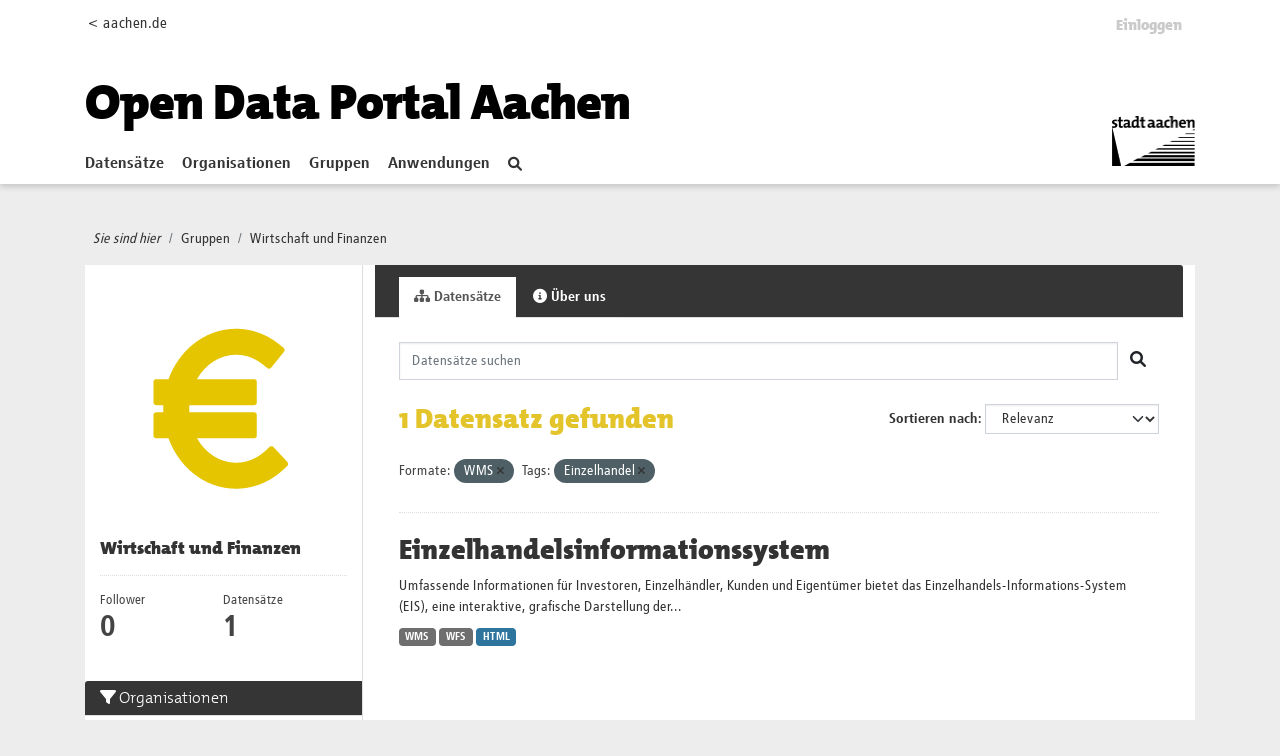

--- FILE ---
content_type: text/html; charset=utf-8
request_url: https://offenedaten.aachen.de/group/wirtschaft-und-finanzen?_tags_limit=0&res_format=WMS&tags=Einzelhandel
body_size: 28381
content:
<!DOCTYPE html>
<!--[if IE 9]> <html lang="de" class="ie9"> <![endif]-->
<!--[if gt IE 8]><!--> <html lang="de"  > <!--<![endif]-->
  <head>
    <meta charset="utf-8" />
      <meta name="csrf_field_name" content="_csrf_token" />
      <meta name="_csrf_token" content="ImMyZGNlNWQyNzY3NjBiZGJjM2I4OTAwNjA2NmY2OTk3ZjZlZGU5Njki.aXLhBA.kBaK7LB2wBB6c-f8BXv6a8hNCCE" />

      <meta name="generator" content="ckan 2.10.1" />
      <meta name="viewport" content="width=device-width, initial-scale=1.0">
    <title>Wirtschaft und Finanzen - Gruppen - Open Data Portal</title>

    
    
  <link rel="shortcut icon" href="/favicon.ico" />
    
  <link rel="alternate" type="application/atom+xml" title="Open Data Portal - Datensätze in der Gruppe: Wirtschaft und Finanzen" href="/feeds/group/wirtschaft-und-finanzen.atom" />

  
      
      
      
    
  


    
      
      
    

    
    <link href="/webassets/base/93c09e07_main.css" rel="stylesheet"/>
<link href="/webassets/ckanext-activity/6ac15be0_activity.css" rel="stylesheet"/>
  
  
    

   <!-- Matomo -->
   <script type="text/plain" data-cookiecategory="statistics">
    var _paq = window._paq = window._paq || [];
    /* tracker methods like "setCustomDimension" should be called before "trackPageView" */
    _paq.push(['trackPageView']);
    _paq.push(['enableLinkTracking']);
    (function() {
      var u="https://stats-stac.regioit.de/";
      _paq.push(['setTrackerUrl', u+'matomo.php']);
      _paq.push(['setSiteId', '9']);
      var d=document, g=d.createElement('script'), s=d.getElementsByTagName('script')[0];
      g.async=true; g.src=u+'matomo.js'; s.parentNode.insertBefore(g,s);
    })();
  </script>
  <!-- End Matomo Code -->


  
  

  </head>

  
  <body data-site-root="https://offenedaten.aachen.de/" data-locale-root="https://offenedaten.aachen.de/"  class="al-theme-wrapper">

    
    <div class="visually-hidden-focusable"><a href="#content">Skip to main content</a></div>
  

  
    


<div id="header-shadow">
 
<div class="account-masthead">
  <div class="container">
    

<div class="row"><div class="col-sm-2 mobile-hide"><a href="https://aachen.de">&lt; aachen.de</a></div>
<div class="col-sm-10">
 
    <nav class="account not-authed" aria-label="Benutzerkonto">
      <ul class="list-unstyled">
        
        <li><a href="/user/login">Einloggen</a></li>
         
      </ul>
    </nav>
     
</div>
</div>

  </div>
</div>

<header class="masthead">
  <div class="container">
      
    <nav class="navbar navbar-expand-lg navbar-light">
      <hgroup class="header-text-logo-tagline navbar-left">

      
<a class="logo" href="/"><h1><font color="#000000">Open Data Portal Aachen</font></h1></a>


       </hgroup>
      <button class="navbar-toggler" type="button" data-bs-toggle="collapse" data-bs-target="#main-navigation-toggle"
        aria-controls="main-navigation-toggle" aria-expanded="false" aria-label="Toggle navigation">
        <span class="fa fa-bars text-white"></span>
      </button>

      <div class="main-navbar collapse navbar-collapse" id="main-navigation-toggle">
        <ul class="navbar-nav ms-auto mb-2 mb-lg-0">
          
            
    
    
    <li><a href="/dataset/">Datensätze</a></li><li><a href="/organization/">Organisationen</a></li><li class="active"><a href="/group/">Gruppen</a></li><li><a href="/showcase">Anwendungen</a></li>

          </ul>

      
      

<div id="navigation-search" class="nav nav-pills">  
        <a href="/dataset/"><i class="fa fa-search"></i></a>
</div>

<div class="site-logo">
    <a href="https://aachen.de" id="aachen-logo" target="_blank">
        <img src="/aachen.png" title="Aachen logo" alt="Logo der Stadt Aachen" 
        width="83" height="50">
    </a>
</div>


      </div>
    </nav>
  </div>
</header>

</div>

  
    <div class="main">
      <div id="content" class="container">
        
          
            <div class="flash-messages">
              
                
              
            </div>
          

          
            <div class="toolbar" role="navigation" aria-label="Brotkrumen-Navigation">
              
                
                  <ol class="breadcrumb">
                    <li class="home"><i class="current-page">Sie sind hier</i></li>

                    
  <li><a href="/group/">Gruppen</a></li>
  <li class="active"><a href="/group/wirtschaft-und-finanzen">Wirtschaft und Finanzen</a></li>

                  </ol>
                
              
            </div>
          

          <div class="row wrapper">
            
            
            

            
              <aside class="secondary col-md-3">
                
                
  
  


<div class="module context-info">
  <section class="module-content">
    
    
    <div class="image">
      <a href="">
        <img src="https://offenedaten.aachen.de/uploads/group/2021-06-18-111927.14754312stadtaciconwirtschaft-12.svg" width="190" height="118" alt="wirtschaft-und-finanzen" />
      </a>
    </div>
    
    
    <h1 class="heading">
      Wirtschaft und Finanzen
      
    </h1>
    
    
    
    
    
      
      <div class="nums">
        <dl>
          <dt>Follower</dt>
          <dd data-module="followers-counter" data-module-id="bdb4b394-6f4a-4504-b64a-9a0adbd1dd38" data-module-num_followers="0"><span>0</span></dd>
        </dl>
        <dl>
          <dt>Datensätze</dt>
          <dd><span>1</span></dd>
        </dl>
      </div>
      
      
      <div class="follow_button">
        
      </div>
      
    
    
  </section>
</div>


  <div class="filters">
    <div>
      
        

    
    
	
	    
		<section class="module module-narrow module-shallow">
		    
			<h2 class="module-heading">
			    <i class="fa fa-filter"></i>
			    Organisationen
			</h2>
		    
		    
			
			    
				<nav aria-label="Organisationen">
				    <ul class="list-unstyled nav nav-simple nav-facet">
					
					    
					    
					    
					    
					    <li class="nav-item ">
						<a href="/group/bdb4b394-6f4a-4504-b64a-9a0adbd1dd38?_tags_limit=0&amp;res_format=WMS&amp;tags=Einzelhandel&amp;organization=stadt-aachen" title="">
						    <span class="item-label">Stadt Aachen</span>
						    <span class="hidden separator"> - </span>
						    <span class="item-count badge">1</span>
							
						</a>
					    </li>
					
				    </ul>
				</nav>

				<p class="module-footer">
				    
					
				    
				</p>
			    
			
		    
		</section>
	    
	
    

      
        

    
    
	
	    
		<section class="module module-narrow module-shallow">
		    
			<h2 class="module-heading">
			    <i class="fa fa-filter"></i>
			    Gruppen
			</h2>
		    
		    
			
			    
				<nav aria-label="Gruppen">
				    <ul class="list-unstyled nav nav-simple nav-facet">
					
					    
					    
					    
					    
					    <li class="nav-item ">
						<a href="/group/bdb4b394-6f4a-4504-b64a-9a0adbd1dd38?_tags_limit=0&amp;res_format=WMS&amp;tags=Einzelhandel&amp;groups=regierung-und-oeffentlicher-sektor" title="Regierung und öffentlicher Sektor">
						    <span class="item-label">Regierung und...</span>
						    <span class="hidden separator"> - </span>
						    <span class="item-count badge">1</span>
							
						</a>
					    </li>
					
					    
					    
					    
					    
					    <li class="nav-item ">
						<a href="/group/bdb4b394-6f4a-4504-b64a-9a0adbd1dd38?_tags_limit=0&amp;res_format=WMS&amp;tags=Einzelhandel&amp;groups=wirtschaft-und-finanzen" title="">
						    <span class="item-label">Wirtschaft und Finanzen</span>
						    <span class="hidden separator"> - </span>
						    <span class="item-count badge">1</span>
							
						</a>
					    </li>
					
				    </ul>
				</nav>

				<p class="module-footer">
				    
					
				    
				</p>
			    
			
		    
		</section>
	    
	
    

      
        

    
    
	
	    
		<section class="module module-narrow module-shallow">
		    
			<h2 class="module-heading">
			    <i class="fa fa-filter"></i>
			    Tags
			</h2>
		    
		    
			
			    
				<nav aria-label="Tags">
				    <ul class="list-unstyled nav nav-simple nav-facet">
					
					    
					    
					    
					    
					    <li class="nav-item  active">
						<a href="/group/bdb4b394-6f4a-4504-b64a-9a0adbd1dd38?_tags_limit=0&amp;res_format=WMS" title="">
						    <span class="item-label">Einzelhandel</span>
						    <span class="hidden separator"> - </span>
						    <span class="item-count badge">1</span>
							<span class="facet-close">x</span>
						</a>
					    </li>
					
					    
					    
					    
					    
					    <li class="nav-item ">
						<a href="/group/bdb4b394-6f4a-4504-b64a-9a0adbd1dd38?_tags_limit=0&amp;res_format=WMS&amp;tags=Einzelhandel&amp;tags=Geoservice" title="">
						    <span class="item-label">Geoservice</span>
						    <span class="hidden separator"> - </span>
						    <span class="item-count badge">1</span>
							
						</a>
					    </li>
					
					    
					    
					    
					    
					    <li class="nav-item ">
						<a href="/group/bdb4b394-6f4a-4504-b64a-9a0adbd1dd38?_tags_limit=0&amp;res_format=WMS&amp;tags=Einzelhandel&amp;tags=Wirtschaftsf%C3%B6rderung" title="">
						    <span class="item-label">Wirtschaftsförderung</span>
						    <span class="hidden separator"> - </span>
						    <span class="item-count badge">1</span>
							
						</a>
					    </li>
					
				    </ul>
				</nav>

				<p class="module-footer">
				    
					<a href="/group/bdb4b394-6f4a-4504-b64a-9a0adbd1dd38?res_format=WMS&amp;tags=Einzelhandel" class="read-more">Nur häufige Tags anzeigen</a>
				    
				</p>
			    
			
		    
		</section>
	    
	
    

      
        

    
    
	
	    
		<section class="module module-narrow module-shallow">
		    
			<h2 class="module-heading">
			    <i class="fa fa-filter"></i>
			    Formate
			</h2>
		    
		    
			
			    
				<nav aria-label="Formate">
				    <ul class="list-unstyled nav nav-simple nav-facet">
					
					    
					    
					    
					    
					    <li class="nav-item ">
						<a href="/group/bdb4b394-6f4a-4504-b64a-9a0adbd1dd38?_tags_limit=0&amp;res_format=WMS&amp;tags=Einzelhandel&amp;res_format=HTML" title="">
						    <span class="item-label">HTML</span>
						    <span class="hidden separator"> - </span>
						    <span class="item-count badge">1</span>
							
						</a>
					    </li>
					
					    
					    
					    
					    
					    <li class="nav-item ">
						<a href="/group/bdb4b394-6f4a-4504-b64a-9a0adbd1dd38?_tags_limit=0&amp;res_format=WMS&amp;tags=Einzelhandel&amp;res_format=WFS" title="">
						    <span class="item-label">WFS</span>
						    <span class="hidden separator"> - </span>
						    <span class="item-count badge">1</span>
							
						</a>
					    </li>
					
					    
					    
					    
					    
					    <li class="nav-item  active">
						<a href="/group/bdb4b394-6f4a-4504-b64a-9a0adbd1dd38?_tags_limit=0&amp;tags=Einzelhandel" title="">
						    <span class="item-label">WMS</span>
						    <span class="hidden separator"> - </span>
						    <span class="item-count badge">1</span>
							<span class="facet-close">x</span>
						</a>
					    </li>
					
				    </ul>
				</nav>

				<p class="module-footer">
				    
					
				    
				</p>
			    
			
		    
		</section>
	    
	
    

      
        

    
    
	
	    
		<section class="module module-narrow module-shallow">
		    
			<h2 class="module-heading">
			    <i class="fa fa-filter"></i>
			    Lizenzen
			</h2>
		    
		    
			
			    
				<nav aria-label="Lizenzen">
				    <ul class="list-unstyled nav nav-simple nav-facet">
					
					    
					    
					    
					    
					    <li class="nav-item ">
						<a href="/group/bdb4b394-6f4a-4504-b64a-9a0adbd1dd38?_tags_limit=0&amp;res_format=WMS&amp;tags=Einzelhandel&amp;license_id=dl-de-by-2.0" title="Datenlizenz Deutschland - Namensnennung - Version 2.0">
						    <span class="item-label">Datenlizenz...</span>
						    <span class="hidden separator"> - </span>
						    <span class="item-count badge">1</span>
							
						</a>
					    </li>
					
				    </ul>
				</nav>

				<p class="module-footer">
				    
					
				    
				</p>
			    
			
		    
		</section>
	    
	
    

      
    </div>
    <a class="close no-text hide-filters"><i class="fa fa-times-circle"></i><span class="text">close</span></a>
  </div>

              </aside>
            

            
              <div class="primary col-md-9 col-xs-12" role="main">
                
                
                  <article class="module">
                    
                      <header class="module-content page-header">
                        
                        <ul class="nav nav-tabs">
                          
  <li class="active"><a href="/group/wirtschaft-und-finanzen"><i class="fa fa-sitemap"></i> Datensätze</a></li>
  
  <li><a href="/group/about/wirtschaft-und-finanzen"><i class="fa fa-info-circle"></i> Über uns</a></li>

                        </ul>
                      </header>
                    
                    <div class="module-content">
                      
                      
  
    
    
    







<form id="group-datasets-search-form" class="search-form" method="get" data-module="select-switch">

  
  <div class="input-group search-input-group">
    <input aria-label="Datensätze suchen" id="field-giant-search" type="text" class="form-control input-lg" name="q" value="" autocomplete="off" placeholder="Datensätze suchen">
    
    <span class="input-group-btn">
      <button class="btn btn-default btn-lg" type="submit" value="search" aria-label="Absenden">
        <i class="fa fa-search"></i>
      </button>
    </span>
    
  </div>


  
    <span>






<input type="hidden" name="res_format" value="WMS" />





<input type="hidden" name="tags" value="Einzelhandel" />



</span>
  

  
    
      <div class="form-group control-order-by">
        <label for="field-order-by">Sortieren nach</label>
        <select id="field-order-by" name="sort" class="form-control form-select">
          
            
              <option value="score desc, metadata_modified desc">Relevanz</option>
            
          
            
              <option value="title_string asc">Name aufsteigend</option>
            
          
            
              <option value="title_string desc">Name absteigend</option>
            
          
            
              <option value="metadata_modified desc">Zuletzt geändert</option>
            
          
            
          
        </select>
        


      </div>
    
  

  
    
      <h1>

  
  
  
  

1 Datensatz gefunden</h1>
    
  

  

  <p class="filter-list">
    
      
      <span class="facet">Formate:</span>
      
        <span class="filtered pill">WMS
          <a href="/group/wirtschaft-und-finanzen?_tags_limit=0&amp;tags=Einzelhandel" class="remove" title="Entfernen"><i class="fa fa-times"></i></a>
        </span>
      
    
      
      <span class="facet">Tags:</span>
      
        <span class="filtered pill">Einzelhandel
          <a href="/group/wirtschaft-und-finanzen?_tags_limit=0&amp;res_format=WMS" class="remove" title="Entfernen"><i class="fa fa-times"></i></a>
        </span>
      
    
  </p>
  



</form>




  
  
    
      

  
    <ul class="dataset-list list-unstyled">
    	
	      
	        




  <li class="dataset-item">
    
      <div class="dataset-content">
        
          <h2 class="dataset-heading">
            
              
            
            
    <a href="/dataset/einzelhandelsinformationssystem-stadt-aachen">
      Einzelhandelsinformationssystem
    </a>
            
            
              
              
            
          </h2>
        
        
          
            <div>Umfassende Informationen für Investoren, Einzelhändler, Kunden und Eigentümer bietet das Einzelhandels-Informations-System (EIS), eine interaktive, grafische Darstellung der...</div>
          
        
      </div>
      
        
          
            <ul class="dataset-resources list-unstyled">
              
                
                <li>
                  <a href="/dataset/einzelhandelsinformationssystem-stadt-aachen" class="badge badge-default" data-format="wms">WMS</a>
                </li>
                
                <li>
                  <a href="/dataset/einzelhandelsinformationssystem-stadt-aachen" class="badge badge-default" data-format="wfs">WFS</a>
                </li>
                
                <li>
                  <a href="/dataset/einzelhandelsinformationssystem-stadt-aachen" class="badge badge-default" data-format="html">HTML</a>
                </li>
                
              
            </ul>
          
        
      
    
  </li>

	      
	    
    </ul>
  

    
  
  
    
  

                    </div>
                  </article>
                
              </div>
            
          </div>
        
      </div>
    </div>
  
    <footer class="site-footer homepage main-footer mt-4">
  <div class="footer">
    <div class="container">
      <section id="homepage-quicklinks" class="black">
        <div class="card-deck-sp no-bottom">
          <div class="card card-sp black">

                
                
<div class="card-body text-center">
   <h5 class="card-title card-title-stats">Open Data Portal Statistik</h5>
</div>
<div class="card-footer stats">
   <div class="row text-center">
      
      <div class="col-md-4">
         <a href="/dataset/">
            <h1  id="stats-number-dataset" ><span>215</span></h1>
         </a>
         <a href="/dataset/">
         Datensätze
         </a>
      </div>
      <div class="col-md-4">
         <a href="/organization/">
            <h1 id="stats-number-organization" ><span>15</span></h1>
         </a>
         <a href="/organization/">
         Organisationen
         </a>
      </div>
      <div class="col-md-4">
         <a href="/group/">
            <h1 id="stats-number-group">
            <span>13</span></h3>
         </a>
         <a href="/group/">
         Gruppen
         </a>
      </div>
      
   </div>
   
   <script type="text/javascript">
 function initOnScreen() {
    jQuery.fn.isOnScreen = function() {

        var win = jQuery(window);

        var viewport = {
            top: win.scrollTop(),
            left: win.scrollLeft()
        };
        viewport.right = viewport.left + win.width();
        viewport.bottom = viewport.top + win.height();

        var bounds = this.offset();
        if (!bounds) {
            return false;
        }
        bounds.right = bounds.left + this.outerWidth();
        bounds.bottom = bounds.top + this.outerHeight();

        return (!(viewport.right < bounds.left || viewport.left > bounds.right || viewport.bottom < bounds.top || viewport.top > bounds.bottom));

    };
}
var renderedStatsOnce = false; 
function  onScroll(){
   if (renderedStatsOnce || jQuery(".stats").isOnScreen() == false) {
    return;
}

   var options = {duration: 5} 
   
   var stats =[ 
      new CountUp('stats-number-dataset', 215 , options),
      new CountUp('stats-number-organization', 15, options),
      new CountUp('stats-number-group', 13,options)
   ];
   for (let index = 0; index < stats.length; index++) {
      var element = stats[index];
      if (!element.error) {
         renderedStatsOnce = true;
          element.start();
      } else {
          console.error(element.error);
      }
   }    
}; 
var waitForJQuery = setInterval(function() {
   if (typeof $ != 'undefined') {
      jQuery(function() {
         initOnScreen();
         onScroll();
         jQuery(window).scroll(onScroll);


      });
      clearInterval(waitForJQuery);
   }
}, 1000);
      
   </script>
</div>
              
            
          </div>

        </div>
      </section>
      <section id="homepage-links" class="black">
        <div class="card-deck-sp no-bottom">
          <div class="card card-sp black">
            <div class="card-body">
              <h5 class="card-title">Kontakt</h5>
              <ul class="linklist" id="nolink">
                <li> Team2: Open Data </li>
                <li> Tel.: 0241 432-15204 oder -15200 </li>
                <li> <a href="mailto:offenedaten@mail.aachen.de" target="_blank"> offenedaten@mail.aachen.de </a> </li>
                <li> <a target="social" id="twitter-icon"
                    href="https://twitter.com/opendataaachen"> Folgen Sie uns auf&nbsp;X <svg aria-hidden="true" focusable="false"
                      data-prefix="fab" data-icon=  class="svg-inline--fa fa-twitter fa-w-16" role="img"
                      xmlns="http://www.w3.org/2000/svg" viewBox="0 0 512 512" width="16" height="13">
                      <path fill="currentColor"
                        d="M459.37 151.716c.325 4.548.325 9.097.325 13.645 0 138.72-105.583 298.558-298.558 298.558-59.452 0-114.68-17.219-161.137-47.106 8.447.974 16.568 1.299 25.34 1.299 49.055 0 94.213-16.568 130.274-44.832-46.132-.975-84.792-31.188-98.112-72.772 6.498.974 12.995 1.624 19.818 1.624 9.421 0 18.843-1.3 27.614-3.573-48.081-9.747-84.143-51.98-84.143-102.985v-1.299c13.969 7.797 30.214 12.67 47.431 13.319-28.264-18.843-46.781-51.005-46.781-87.391 0-19.492 5.197-37.36 14.294-52.954 51.655 63.675 129.3 105.258 216.365 109.807-1.624-7.797-2.599-15.918-2.599-24.04 0-57.828 46.782-104.934 104.934-104.934 30.213 0 57.502 12.67 76.67 33.137 23.715-4.548 46.456-13.32 66.599-25.34-7.798 24.366-24.366 44.833-46.132 57.827 21.117-2.273 41.584-8.122 60.426-16.243-14.292 20.791-32.161 39.308-52.628 54.253z">
                      </path>
                    </svg> </a> </li>
              </ul>
            </div>
          </div>
          <div class="card card-sp black">
            <div class="card-body">
              <h5 class="card-title">Weitere Services</h5>
              <ul class="linklist">
                <li> <a href="https://serviceportal.aachen.de/geodatenportal1" target="_blank"> Geodatenportal </a> </li>
                <li> <a href="https://serviceportal.aachen.de/ratsinfo" target="_blank"> Ratsinfo </a> </li>
                <li> <a href="https://serviceportal.aachen.de/" target="_blank"> Serviceportal </a> </li>
                <li> <a href="https://verkehr.aachen.de/" target="_blank"> Mobilitätsdashboard </a> </li>
              </ul>
            </div>
          </div>
          <div class="card card-sp black">
            <div class="card-body">
              
              <h5 class="card-title">
                <strong>Eingesetzte Software</strong>
                </h5>
                <ul class="linklist">
                <li> <a class="hide-text ckan-footer-logo" target="_blank"href="https://ckan.org">CKAN </a></li>
                
		<!-- <li> <a target="_blank" href="http://docs.ckan.org/en/2.1/api/">API Dokumentation </a></li> -->
		<li> <a target="_blank" href="https://docs.ckan.org/en/2.10/api/">API Dokumentation </a></li>
                <li> <a href="/pages/api-hilfe">API-Hilfe </a></li>
                </ul>
              
            </div>
          </div>
          <!--<div class="card card-sp black">
            <div class="card-body">
              <h5 class="card-title">Häufig gesucht</h5>
              <ul class="linklist">
                <li> <a href="/bekanntmachungen" target="_blank"> Bekanntmachungen </a> </li>
                <li> <a href="/newsletter" target="_blank"> Newsletter </a> </li>
                <li> <a href="/pressemitteilungen" target="_blank"> Pressemitteilungen </a> </li>
                <li> <a href="/notfallinformationen" target="_blank"> Notfallinformationen </a> </li>
                <li> <a href="/immobilienangebote" target="_blank"> Immobilienangebote </a> </li>
              </ul>
            </div>
          </div>-->
        </div>
      </section>
      <div class="content-info">
        <section class="black">
          <nav class="navbar navbar-expand-lg">
            
            <div class="navbar-collapse" id="navbarText">
              <ul class="navbar-nav mr-auto nav-sp">
                <li class="nav-item"> <a class="nav-link" href="/pages/impressum"> Impressum </a> </li>
                <li class="nav-item"> <a class="nav-link" href="https://serviceportal.aachen.de/mein-aachen" target="_blank"> aachen.de
                  </a> </li>
                <li class="nav-item"> <a class="nav-link" href="/pages/datenschutz"> Datenschutz </a> </li>
                <li class="nav-item"> <span>©Stadt Aachen</span> </li>
              </ul>
              <ul class="navbar-nav navbar-social">
<!--
                <li class="nav-item"> <a class="nav-link" target="social" id=
                    href=> <svg aria-hidden="true" focusable="false"
                      data-prefix="fab" data-icon=  class="" role="img"
                      xmlns="http://www.w3.org/2000/svg" viewBox="0 0 320 512">
                      <path fill="currentColor"
                        d="M279.14 288l14.22-92.66h-88.91v-60.13c0-25.35 12.42-50.06 52.24-50.06h40.42V6.26S260.43 0 225.36 0c-73.22 0-121.08 44.38-121.08 124.72v70.62H22.89V288h81.39v224h100.17V288z">
                      </path>
                    </svg> </a> </li>
--> 
                <li class="nav-item"> <a class="nav-link" target="social" id="twitter-icon"
                    href="https://x.com/opendataaachen"> <svg aria-hidden="true" focusable="false"
                      data-prefix="fab" data-icon="twitter" class="svg-inline--fa fa-twitter fa-w-16" role="img"
                      xmlns="http://www.w3.org/2000/svg" viewBox="0 0 512 512">
                      <path fill="currentColor"
                        d="M459.37 151.716c.325 4.548.325 9.097.325 13.645 0 138.72-105.583 298.558-298.558 298.558-59.452 0-114.68-17.219-161.137-47.106 8.447.974 16.568 1.299 25.34 1.299 49.055 0 94.213-16.568 130.274-44.832-46.132-.975-84.792-31.188-98.112-72.772 6.498.974 12.995 1.624 19.818 1.624 9.421 0 18.843-1.3 27.614-3.573-48.081-9.747-84.143-51.98-84.143-102.985v-1.299c13.969 7.797 30.214 12.67 47.431 13.319-28.264-18.843-46.781-51.005-46.781-87.391 0-19.492 5.197-37.36 14.294-52.954 51.655 63.675 129.3 105.258 216.365 109.807-1.624-7.797-2.599-15.918-2.599-24.04 0-57.828 46.782-104.934 104.934-104.934 30.213 0 57.502 12.67 76.67 33.137 23.715-4.548 46.456-13.32 66.599-25.34-7.798 24.366-24.366 44.833-46.132 57.827 21.117-2.273 41.584-8.122 60.426-16.243-14.292 20.791-32.161 39.308-52.628 54.253z">
                      </path>
                    </svg> </a> </li>
              </ul>
            </div>
          </nav>
        </section>
      </div>
    </div>
  </div>
</footer>

  
  
  
  
  
  
  
    
  <!-- body content ... -->
  <script>
    const ckanext_md_privacy_url = '/pages/datenschutz'
    const ckanext_md_site_id = '9'
    const ckanext_md_matomo_url = 'https://stats-stac.regioit.de/'
    const ckanext_md_contact_url = '/pages/impressum'
  </script>
  <script data-module="cookieconsent-init"></script>

  



  

      

    
    
    <link href="/webassets/webassets-external/d3aa271c753738d2e5fc32c2eb316e80_aachen_theme.css" rel="stylesheet"/>
<link href="/webassets/vendor/f3b8236b_select2.css" rel="stylesheet"/>
<link href="/webassets/vendor/d05bf0e7_fontawesome.css" rel="stylesheet"/>
<link href="/webassets/matomo_dsgvo_assets/6ba5316e_cookieconsent.css" rel="stylesheet"/>
    <script src="/webassets/webassets-external/fa177c4be4b95afb235f1328f807a55f_countup.js" type="text/javascript"></script>
<script src="/webassets/vendor/8c3c143a_jquery.js" type="text/javascript"></script>
<script src="/webassets/vendor/5027b870_vendor.js" type="text/javascript"></script>
<script src="/webassets/vendor/6d1ad7e6_bootstrap.js" type="text/javascript"></script>
<script src="/webassets/base/ac37343e_main.js" type="text/javascript"></script>
<script src="/webassets/base/ea40fb97_ckan.js" type="text/javascript"></script>
<script src="/webassets/matomo_dsgvo_assets/f54d8afc_cookieconsent.js" type="text/javascript"></script>
<script src="/webassets/matomo_dsgvo_assets/a94eaec7_cookieconsent-init.js" type="text/javascript"></script>
<script src="/webassets/activity/0fdb5ee0_activity.js" type="text/javascript"></script>
  </body>
</html>